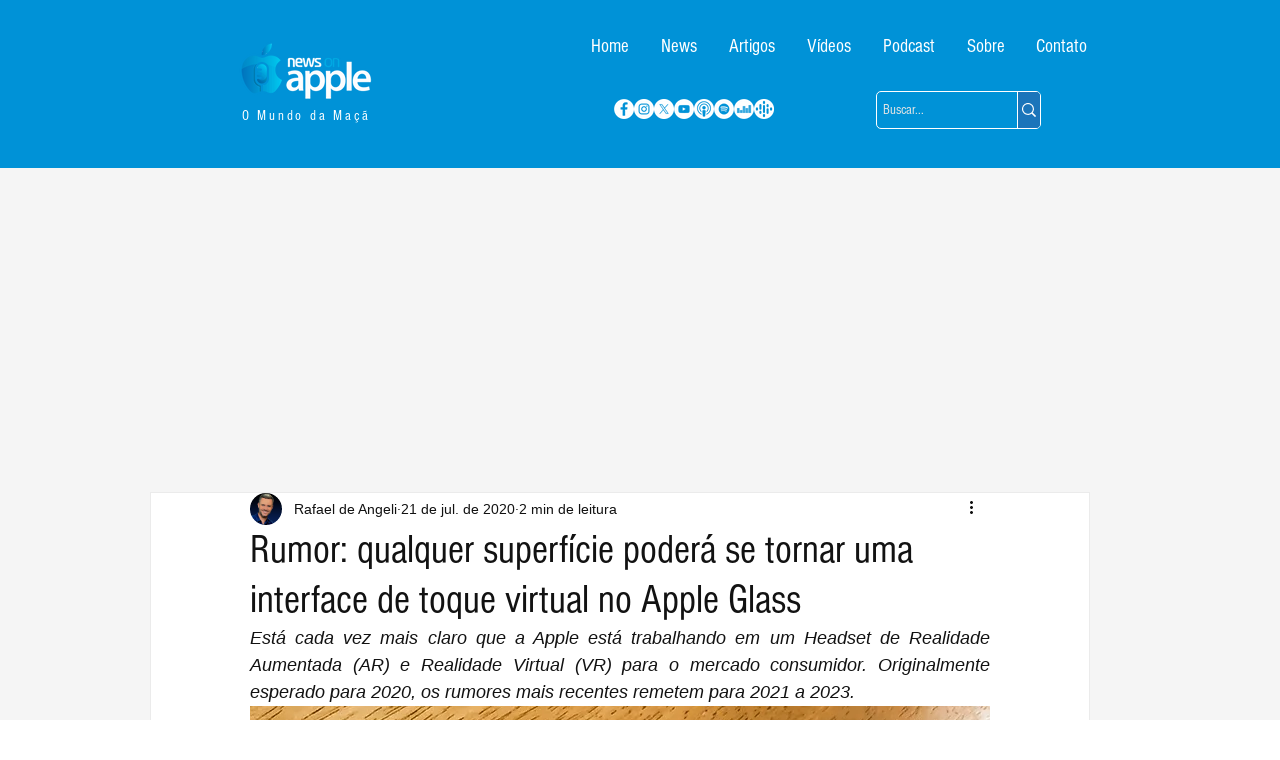

--- FILE ---
content_type: text/html; charset=utf-8
request_url: https://www.google.com/recaptcha/api2/aframe
body_size: 267
content:
<!DOCTYPE HTML><html><head><meta http-equiv="content-type" content="text/html; charset=UTF-8"></head><body><script nonce="Xh2I0hmVh9j4qxEWgS-nPA">/** Anti-fraud and anti-abuse applications only. See google.com/recaptcha */ try{var clients={'sodar':'https://pagead2.googlesyndication.com/pagead/sodar?'};window.addEventListener("message",function(a){try{if(a.source===window.parent){var b=JSON.parse(a.data);var c=clients[b['id']];if(c){var d=document.createElement('img');d.src=c+b['params']+'&rc='+(localStorage.getItem("rc::a")?sessionStorage.getItem("rc::b"):"");window.document.body.appendChild(d);sessionStorage.setItem("rc::e",parseInt(sessionStorage.getItem("rc::e")||0)+1);localStorage.setItem("rc::h",'1769316175350');}}}catch(b){}});window.parent.postMessage("_grecaptcha_ready", "*");}catch(b){}</script></body></html>